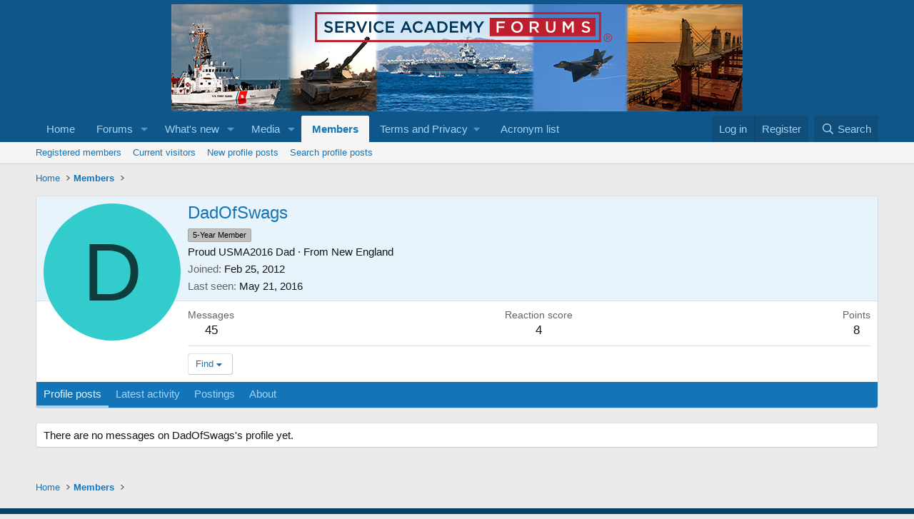

--- FILE ---
content_type: text/html; charset=utf-8
request_url: https://www.google.com/recaptcha/api2/aframe
body_size: 265
content:
<!DOCTYPE HTML><html><head><meta http-equiv="content-type" content="text/html; charset=UTF-8"></head><body><script nonce="DtDUa9MADIj-D-sFf_22tA">/** Anti-fraud and anti-abuse applications only. See google.com/recaptcha */ try{var clients={'sodar':'https://pagead2.googlesyndication.com/pagead/sodar?'};window.addEventListener("message",function(a){try{if(a.source===window.parent){var b=JSON.parse(a.data);var c=clients[b['id']];if(c){var d=document.createElement('img');d.src=c+b['params']+'&rc='+(localStorage.getItem("rc::a")?sessionStorage.getItem("rc::b"):"");window.document.body.appendChild(d);sessionStorage.setItem("rc::e",parseInt(sessionStorage.getItem("rc::e")||0)+1);localStorage.setItem("rc::h",'1769050276609');}}}catch(b){}});window.parent.postMessage("_grecaptcha_ready", "*");}catch(b){}</script></body></html>